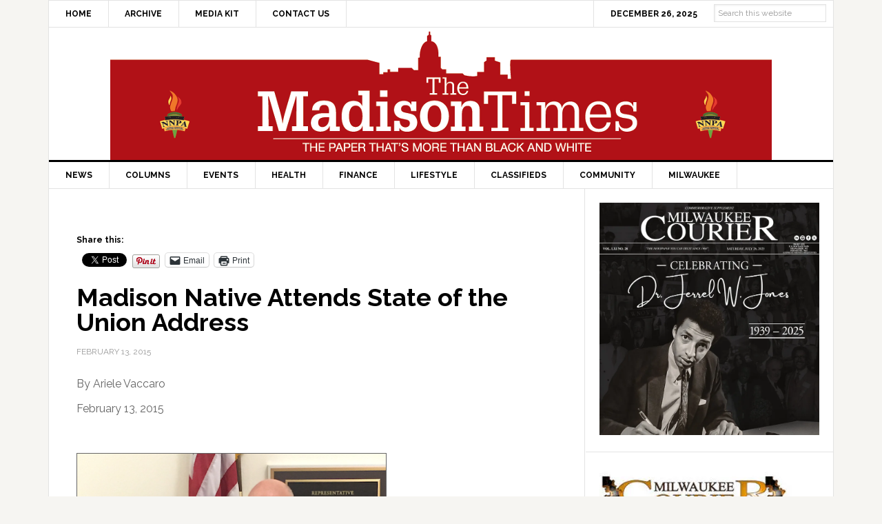

--- FILE ---
content_type: text/html; charset=UTF-8
request_url: https://themadisontimes.themadent.com/article/madison-native-attends-state-union-address/
body_size: 75604
content:
<!DOCTYPE html>
<html lang="en-US">
<head >
<meta charset="UTF-8" />
<meta name="viewport" content="width=device-width, initial-scale=1" />
<style id="jetpack-boost-critical-css">@media all{article,aside,header,main,nav,section{display:block}html{font-family:sans-serif;-ms-text-size-adjust:100%;-webkit-text-size-adjust:100%}body{margin:0}h1{font-size:2em;margin:.67em 0}strong{font-weight:700}img{border:0}input{font-family:inherit;font-size:100%;margin:0}input{line-height:normal}input[type=submit]{-webkit-appearance:button}input[type=search]{-webkit-appearance:textfield;-moz-box-sizing:content-box;-webkit-box-sizing:content-box;box-sizing:content-box}input[type=search]::-webkit-search-cancel-button{-webkit-appearance:none}*,input[type=search]{-webkit-box-sizing:border-box;-moz-box-sizing:border-box;box-sizing:border-box}.entry-content:before,.entry:before,.nav-primary:before,.nav-secondary:before,.site-container:before,.site-header:before,.site-inner:before,.widget:before,.wrap:before{content:" ";display:table}.entry-content:after,.entry:after,.nav-primary:after,.nav-secondary:after,.site-container:after,.site-header:after,.site-inner:after,.widget:after,.wrap:after{clear:both;content:" ";display:table}body{background-color:#f6f5f2;color:#666;font-family:Raleway,sans-serif;font-size:16px;font-weight:400;line-height:1.625}a{color:red;text-decoration:none}a img{margin-bottom:-4px}p{margin:0 0 24px;padding:0}strong{font-weight:700}ul{margin:0;padding:0}h1,h2,h3{color:#000;font-weight:700;line-height:1.2;margin:0 0 16px}h1{font-size:36px}h2{font-size:30px}h3{font-size:24px}.wp-caption,img{max-width:100%}img{height:auto}input{background-color:#fff;border:1px solid #e3e3e3;box-shadow:1px 1px 3px #eee inset;color:#999;font-size:14px;padding:16px;width:100%}input[type=submit]{background-color:#000;border:none;border-radius:3px;box-shadow:none;color:#fff;font-size:14px;line-height:1;padding:16px;text-transform:uppercase;width:auto}input[type=search]::-webkit-search-cancel-button,input[type=search]::-webkit-search-results-button{display:none}.site-container{background-color:#fff;border:1px solid #e3e3e3;margin:60px auto;max-width:1140px}.site-inner{clear:both}.content{float:right;width:778px}.content-sidebar .content{border-right:1px solid #e3e3e3;float:left}.sidebar-primary{float:right;width:359px}.search-form{overflow:hidden}.search-form input[type=submit]{border:0;clip:rect(0,0,0,0);height:1px;margin:-1px;padding:0;position:absolute;width:1px}.aligncenter{display:block;margin:0 auto 20px}.alignleft{float:left;text-align:left}.wp-caption.alignleft,img.alignleft{margin:0 24px 16px 0}.entry-content .wp-caption-text{font-size:14px;font-weight:700;margin-bottom:0;text-align:center}.entry-title{font-size:36px;line-height:1}.widget{word-wrap:break-word}.site-header{background-color:#fff;border-bottom:3px solid #000}.site-header .wrap{padding:40px 0}.title-area{float:left;padding-left:40px;width:300px}.site-title{font-weight:700;font-size:48px;font-weight:700;line-height:1;margin:0;text-transform:uppercase}.site-title a{color:#000}.site-description{color:#999;font-size:16px;font-weight:400;letter-spacing:2px;line-height:1;margin:10px 0 0;text-transform:uppercase}.header-full-width .title-area{padding:0 40px;text-align:center}.header-full-width .site-title,.header-full-width .title-area{width:100%}.header-image .site-description,.header-image .site-title a{display:block;text-indent:-9999px}.header-image .site-title a{background-position:top!important;float:left;min-height:90px;width:100%}.widget-area{word-wrap:break-word}.genesis-nav-menu{clear:both;color:#000;font-size:12px;font-weight:700;line-height:1.5;width:100%}.genesis-nav-menu .menu-item{display:inline-block;text-align:left;margin-right:-4px}.genesis-nav-menu a{border-right:1px solid #e3e3e3;color:#000;display:block;padding:20px 24px;position:relative}.genesis-nav-menu>.menu-item>a{text-transform:uppercase}.genesis-nav-menu .sub-menu{border-top:1px solid #e3e3e3;left:-9999px;opacity:0;position:absolute;width:200px;z-index:99}.genesis-nav-menu .sub-menu a{background-color:#fff;border:1px solid #e3e3e3;border-top:none;padding:12px 24px;position:relative;width:200px}.genesis-nav-menu>.right{display:inline-block;float:right;list-style-type:none;padding:0;text-transform:uppercase}.genesis-nav-menu>.date{border:none;border-left:1px solid #e3e3e3;display:inline-block;padding:20px 24px}.genesis-nav-menu>.search{padding:10px}.genesis-nav-menu .search input[type=search]{font-size:13px;padding:10px 16px}.nav-primary{border-bottom:1px solid #e3e3e3}.nav-secondary{border-bottom:1px solid #e3e3e3}.entry{border-bottom:1px solid #e3e3e3;padding:40px}.entry-content p{margin-bottom:26px}.entry-meta{color:#999;font-size:12px;text-transform:uppercase}.entry-header .entry-meta{margin-bottom:24px}.sidebar .widget{background-color:#fff;border-bottom:1px solid #e3e3e3;padding:20px}@media only screen and (max-width:1188px){.site-container{max-width:960px}.content{width:658px}.sidebar-primary{width:300px}.site-title{margin-top:0}}@media only screen and (max-width:1023px){.site-container{max-width:780px;width:96%}.content,.sidebar-primary,.site-inner,.title-area,.wrap{width:100%}.site-header .title-area{padding:0}.site-header .title-area{padding-bottom:16px}.site-header .wrap{padding:20px 0}.genesis-nav-menu li{float:none}.genesis-nav-menu,.site-description,.site-header .title-area,.site-title{text-align:center}.genesis-nav-menu a{border:none;padding:12px}.site-container{margin:16px auto}.genesis-nav-menu li.right{display:none}.content{border:none}.content-sidebar .content{border:none}}@media only screen and (max-width:600px){.header-image .site-header .site-title a{background-size:contain!important}.entry-title{font-size:26px}}}@media all{ul{box-sizing:border-box}.entry-content{counter-reset:footnotes}.aligncenter{clear:both}html :where(img[class*=wp-image-]){height:auto;max-width:100%}}@media all{div.sharedaddy{clear:both}div.sharedaddy h3.sd-title{margin:0 0 1em 0;display:inline-block;line-height:1.2;font-size:9pt;font-weight:700}.sd-sharing{margin-bottom:1em}.sd-content ul{padding:0!important;margin:0!important;list-style:none!important}.sd-content ul li{display:inline-block}.sd-content ul li a.sd-button,.sd-social-official .sd-content>ul>li>a.sd-button{text-decoration:none!important;display:inline-block;font-size:13px;font-family:"Open Sans",sans-serif;font-weight:500;border-radius:4px;color:#2c3338!important;background:#fff;box-shadow:0 1px 2px rgba(0,0,0,.12),0 0 0 1px rgba(0,0,0,.12);text-shadow:none;line-height:23px;padding:4px 11px 3px 9px}.sd-social-official .sd-content ul li a.sd-button{align-items:center;display:flex;font-size:12px;line-height:12px;padding:1px 6px 0 5px;min-height:20px}.sd-content ul li a.sd-button>span,.sd-social-official .sd-content>ul>li>a.sd-button span{line-height:23px;margin-left:6px}.sd-social-official .sd-content ul li a.sd-button>span{line-height:12px;margin-left:3px}.sd-social-official .sd-content>ul>li>a.sd-button:before{margin-bottom:-1px}.sd-content ul li a.sd-button:before{display:inline-block;-webkit-font-smoothing:antialiased;-moz-osx-font-smoothing:grayscale;font:normal 18px/1"social-logos";vertical-align:top;text-align:center}@media screen and (-webkit-min-device-pixel-ratio:0){.sd-content ul li a.sd-button:before{position:relative;top:2px}}.sd-social-official ul li a.sd-button:before{position:relative;top:-2px}@media screen and (-webkit-min-device-pixel-ratio:0){.sd-social-official ul li a.sd-button:before{top:0}}.sd-content ul li{margin:0 8px 12px 0;padding:0}.sd-social-official .sd-content li.share-print a:before{content:""}.sd-social-official .sd-content li.share-email a:before{content:""}.sd-social-official .sd-content>ul>li>a.sd-button span{line-height:1}.sd-social-official .sd-content ul{display:flex;flex-wrap:wrap}.sd-social-official .sd-content ul:after{content:".";display:block;height:0;clear:both;visibility:hidden}.sd-social-official .sd-content ul>li{display:flex;max-height:18px}.pinterest_button{margin:0!important}.pinterest_button a{display:block!important}body .sd-social-official li.share-email a,body .sd-social-official li.share-print{position:relative;top:0}}</style><meta name='robots' content='index, follow, max-image-preview:large, max-snippet:-1, max-video-preview:-1' />
	<style>img:is([sizes="auto" i], [sizes^="auto," i]) { contain-intrinsic-size: 3000px 1500px }</style>
	
	<!-- This site is optimized with the Yoast SEO plugin v26.6 - https://yoast.com/wordpress/plugins/seo/ -->
	<title>Madison Native Attends State of the Union Address - The Madison Times</title>
	<link rel="canonical" href="https://themadisontimes.themadent.com/article/madison-native-attends-state-union-address/" />
	<meta property="og:locale" content="en_US" />
	<meta property="og:type" content="article" />
	<meta property="og:title" content="Madison Native Attends State of the Union Address - The Madison Times" />
	<meta property="og:description" content="By Ariele Vaccaro February 13, 2015 &nbsp; &nbsp; Above:&nbsp;Arianna&nbsp;Goodwin and Mark Pocan &nbsp; &nbsp; Pocan Statement on President Obama&rsquo;s State of the Union Address &nbsp; WASHINGTON, D.C. &mdash; U.S. Rep. Mark Pocan&rsquo;s (WI-02) released the following statement on President Obama&rsquo;s State of the Union Address. Pocan&rsquo;s guest for the speech was Arianna Goodwin, a constituent [&hellip;]" />
	<meta property="og:url" content="https://themadisontimes.themadent.com/article/madison-native-attends-state-union-address/" />
	<meta property="og:site_name" content="The Madison Times" />
	<meta property="article:publisher" content="http://www.facebook.com/pages/The-Madison-Times/159742987454071" />
	<meta property="article:published_time" content="2015-02-13T02:24:00+00:00" />
	<meta property="article:modified_time" content="2015-03-03T14:32:30+00:00" />
	<meta name="author" content="admin" />
	<meta name="twitter:card" content="summary_large_image" />
	<meta name="twitter:creator" content="@themadisontimes" />
	<meta name="twitter:site" content="@themadisontimes" />
	<meta name="twitter:label1" content="Written by" />
	<meta name="twitter:data1" content="admin" />
	<meta name="twitter:label2" content="Est. reading time" />
	<meta name="twitter:data2" content="3 minutes" />
	<script data-jetpack-boost="ignore" type="application/ld+json" class="yoast-schema-graph">{"@context":"https://schema.org","@graph":[{"@type":"Article","@id":"https://themadisontimes.themadent.com/article/madison-native-attends-state-union-address/#article","isPartOf":{"@id":"https://themadisontimes.themadent.com/article/madison-native-attends-state-union-address/"},"author":{"name":"admin","@id":"https://themadisontimes.themadent.com/#/schema/person/d941a1f344764ebef42da9e98b93a688"},"headline":"Madison Native Attends State of the Union Address","datePublished":"2015-02-13T02:24:00+00:00","dateModified":"2015-03-03T14:32:30+00:00","mainEntityOfPage":{"@id":"https://themadisontimes.themadent.com/article/madison-native-attends-state-union-address/"},"wordCount":551,"publisher":{"@id":"https://themadisontimes.themadent.com/#organization"},"keywords":["Arianna Goodwin","Education Tax Credit","FEBRUARY 13 2015","Income Inequality","Mark Pocan","Operation Fresh Start","State of the Union Address","VOL. 25 NO. 5"],"articleSection":["NATIONAL NEWS"],"inLanguage":"en-US"},{"@type":"WebPage","@id":"https://themadisontimes.themadent.com/article/madison-native-attends-state-union-address/","url":"https://themadisontimes.themadent.com/article/madison-native-attends-state-union-address/","name":"Madison Native Attends State of the Union Address - The Madison Times","isPartOf":{"@id":"https://themadisontimes.themadent.com/#website"},"datePublished":"2015-02-13T02:24:00+00:00","dateModified":"2015-03-03T14:32:30+00:00","breadcrumb":{"@id":"https://themadisontimes.themadent.com/article/madison-native-attends-state-union-address/#breadcrumb"},"inLanguage":"en-US","potentialAction":[{"@type":"ReadAction","target":["https://themadisontimes.themadent.com/article/madison-native-attends-state-union-address/"]}]},{"@type":"BreadcrumbList","@id":"https://themadisontimes.themadent.com/article/madison-native-attends-state-union-address/#breadcrumb","itemListElement":[{"@type":"ListItem","position":1,"name":"Home","item":"https://themadisontimes.themadent.com/"},{"@type":"ListItem","position":2,"name":"Madison Native Attends State of the Union Address"}]},{"@type":"WebSite","@id":"https://themadisontimes.themadent.com/#website","url":"https://themadisontimes.themadent.com/","name":"The Madison Times","description":"The Paper That&#039;s More Than Black and White","publisher":{"@id":"https://themadisontimes.themadent.com/#organization"},"potentialAction":[{"@type":"SearchAction","target":{"@type":"EntryPoint","urlTemplate":"https://themadisontimes.themadent.com/?s={search_term_string}"},"query-input":{"@type":"PropertyValueSpecification","valueRequired":true,"valueName":"search_term_string"}}],"inLanguage":"en-US"},{"@type":"Organization","@id":"https://themadisontimes.themadent.com/#organization","name":"The Madison Times","url":"https://themadisontimes.themadent.com/","logo":{"@type":"ImageObject","inLanguage":"en-US","@id":"https://themadisontimes.themadent.com/#/schema/logo/image/","url":"https://i0.wp.com/themadisontimes.themadent.com/wp-content/uploads/2015/08/header-logo-the-madison-times-paper-thats-more-than-black-and-white-nnpa-torches.png?fit=960%2C192&ssl=1","contentUrl":"https://i0.wp.com/themadisontimes.themadent.com/wp-content/uploads/2015/08/header-logo-the-madison-times-paper-thats-more-than-black-and-white-nnpa-torches.png?fit=960%2C192&ssl=1","width":960,"height":192,"caption":"The Madison Times"},"image":{"@id":"https://themadisontimes.themadent.com/#/schema/logo/image/"},"sameAs":["http://www.facebook.com/pages/The-Madison-Times/159742987454071","https://x.com/themadisontimes"]},{"@type":"Person","@id":"https://themadisontimes.themadent.com/#/schema/person/d941a1f344764ebef42da9e98b93a688","name":"admin","image":{"@type":"ImageObject","inLanguage":"en-US","@id":"https://themadisontimes.themadent.com/#/schema/person/image/","url":"https://secure.gravatar.com/avatar/59c571c654ca1fcbe86bb0602c418f744ff8e1eea7b558feb40bb5905f5b4a59?s=96&d=mm&r=g","contentUrl":"https://secure.gravatar.com/avatar/59c571c654ca1fcbe86bb0602c418f744ff8e1eea7b558feb40bb5905f5b4a59?s=96&d=mm&r=g","caption":"admin"}}]}</script>
	<!-- / Yoast SEO plugin. -->


<link rel='dns-prefetch' href='//www.googletagmanager.com' />
<link rel='dns-prefetch' href='//stats.wp.com' />
<link rel='dns-prefetch' href='//fonts.googleapis.com' />
<link rel='preconnect' href='//i0.wp.com' />
<link rel='preconnect' href='//c0.wp.com' />
<link rel="alternate" type="application/rss+xml" title="The Madison Times &raquo; Feed" href="https://themadisontimes.themadent.com/feed/" />
<link rel="alternate" type="application/rss+xml" title="The Madison Times &raquo; Comments Feed" href="https://themadisontimes.themadent.com/comments/feed/" />
<link rel="alternate" type="application/rss+xml" title="The Madison Times &raquo; Madison Native Attends State of the Union Address Comments Feed" href="https://themadisontimes.themadent.com/article/madison-native-attends-state-union-address/feed/" />

<noscript><link rel='stylesheet' id='all-css-fbf9ac6cf200ccbb5a21911acb957ef2' href='https://themadisontimes.themadent.com/wp-content/boost-cache/static/fe67d2d15d.min.css' type='text/css' media='all' /></noscript><link rel='stylesheet' id='all-css-fbf9ac6cf200ccbb5a21911acb957ef2' href='https://themadisontimes.themadent.com/wp-content/boost-cache/static/fe67d2d15d.min.css' type='text/css' media="not all" data-media="all" onload="this.media=this.dataset.media; delete this.dataset.media; this.removeAttribute( 'onload' );" />
<style id='wp-emoji-styles-inline-css'>

	img.wp-smiley, img.emoji {
		display: inline !important;
		border: none !important;
		box-shadow: none !important;
		height: 1em !important;
		width: 1em !important;
		margin: 0 0.07em !important;
		vertical-align: -0.1em !important;
		background: none !important;
		padding: 0 !important;
	}
</style>
<style id='classic-theme-styles-inline-css'>
/*! This file is auto-generated */
.wp-block-button__link{color:#fff;background-color:#32373c;border-radius:9999px;box-shadow:none;text-decoration:none;padding:calc(.667em + 2px) calc(1.333em + 2px);font-size:1.125em}.wp-block-file__button{background:#32373c;color:#fff;text-decoration:none}
</style>
<style id='jetpack-sharing-buttons-style-inline-css'>
.jetpack-sharing-buttons__services-list{display:flex;flex-direction:row;flex-wrap:wrap;gap:0;list-style-type:none;margin:5px;padding:0}.jetpack-sharing-buttons__services-list.has-small-icon-size{font-size:12px}.jetpack-sharing-buttons__services-list.has-normal-icon-size{font-size:16px}.jetpack-sharing-buttons__services-list.has-large-icon-size{font-size:24px}.jetpack-sharing-buttons__services-list.has-huge-icon-size{font-size:36px}@media print{.jetpack-sharing-buttons__services-list{display:none!important}}.editor-styles-wrapper .wp-block-jetpack-sharing-buttons{gap:0;padding-inline-start:0}ul.jetpack-sharing-buttons__services-list.has-background{padding:1.25em 2.375em}
</style>
<style id='global-styles-inline-css'>
:root{--wp--preset--aspect-ratio--square: 1;--wp--preset--aspect-ratio--4-3: 4/3;--wp--preset--aspect-ratio--3-4: 3/4;--wp--preset--aspect-ratio--3-2: 3/2;--wp--preset--aspect-ratio--2-3: 2/3;--wp--preset--aspect-ratio--16-9: 16/9;--wp--preset--aspect-ratio--9-16: 9/16;--wp--preset--color--black: #000000;--wp--preset--color--cyan-bluish-gray: #abb8c3;--wp--preset--color--white: #ffffff;--wp--preset--color--pale-pink: #f78da7;--wp--preset--color--vivid-red: #cf2e2e;--wp--preset--color--luminous-vivid-orange: #ff6900;--wp--preset--color--luminous-vivid-amber: #fcb900;--wp--preset--color--light-green-cyan: #7bdcb5;--wp--preset--color--vivid-green-cyan: #00d084;--wp--preset--color--pale-cyan-blue: #8ed1fc;--wp--preset--color--vivid-cyan-blue: #0693e3;--wp--preset--color--vivid-purple: #9b51e0;--wp--preset--gradient--vivid-cyan-blue-to-vivid-purple: linear-gradient(135deg,rgba(6,147,227,1) 0%,rgb(155,81,224) 100%);--wp--preset--gradient--light-green-cyan-to-vivid-green-cyan: linear-gradient(135deg,rgb(122,220,180) 0%,rgb(0,208,130) 100%);--wp--preset--gradient--luminous-vivid-amber-to-luminous-vivid-orange: linear-gradient(135deg,rgba(252,185,0,1) 0%,rgba(255,105,0,1) 100%);--wp--preset--gradient--luminous-vivid-orange-to-vivid-red: linear-gradient(135deg,rgba(255,105,0,1) 0%,rgb(207,46,46) 100%);--wp--preset--gradient--very-light-gray-to-cyan-bluish-gray: linear-gradient(135deg,rgb(238,238,238) 0%,rgb(169,184,195) 100%);--wp--preset--gradient--cool-to-warm-spectrum: linear-gradient(135deg,rgb(74,234,220) 0%,rgb(151,120,209) 20%,rgb(207,42,186) 40%,rgb(238,44,130) 60%,rgb(251,105,98) 80%,rgb(254,248,76) 100%);--wp--preset--gradient--blush-light-purple: linear-gradient(135deg,rgb(255,206,236) 0%,rgb(152,150,240) 100%);--wp--preset--gradient--blush-bordeaux: linear-gradient(135deg,rgb(254,205,165) 0%,rgb(254,45,45) 50%,rgb(107,0,62) 100%);--wp--preset--gradient--luminous-dusk: linear-gradient(135deg,rgb(255,203,112) 0%,rgb(199,81,192) 50%,rgb(65,88,208) 100%);--wp--preset--gradient--pale-ocean: linear-gradient(135deg,rgb(255,245,203) 0%,rgb(182,227,212) 50%,rgb(51,167,181) 100%);--wp--preset--gradient--electric-grass: linear-gradient(135deg,rgb(202,248,128) 0%,rgb(113,206,126) 100%);--wp--preset--gradient--midnight: linear-gradient(135deg,rgb(2,3,129) 0%,rgb(40,116,252) 100%);--wp--preset--font-size--small: 13px;--wp--preset--font-size--medium: 20px;--wp--preset--font-size--large: 36px;--wp--preset--font-size--x-large: 42px;--wp--preset--spacing--20: 0.44rem;--wp--preset--spacing--30: 0.67rem;--wp--preset--spacing--40: 1rem;--wp--preset--spacing--50: 1.5rem;--wp--preset--spacing--60: 2.25rem;--wp--preset--spacing--70: 3.38rem;--wp--preset--spacing--80: 5.06rem;--wp--preset--shadow--natural: 6px 6px 9px rgba(0, 0, 0, 0.2);--wp--preset--shadow--deep: 12px 12px 50px rgba(0, 0, 0, 0.4);--wp--preset--shadow--sharp: 6px 6px 0px rgba(0, 0, 0, 0.2);--wp--preset--shadow--outlined: 6px 6px 0px -3px rgba(255, 255, 255, 1), 6px 6px rgba(0, 0, 0, 1);--wp--preset--shadow--crisp: 6px 6px 0px rgba(0, 0, 0, 1);}:where(.is-layout-flex){gap: 0.5em;}:where(.is-layout-grid){gap: 0.5em;}body .is-layout-flex{display: flex;}.is-layout-flex{flex-wrap: wrap;align-items: center;}.is-layout-flex > :is(*, div){margin: 0;}body .is-layout-grid{display: grid;}.is-layout-grid > :is(*, div){margin: 0;}:where(.wp-block-columns.is-layout-flex){gap: 2em;}:where(.wp-block-columns.is-layout-grid){gap: 2em;}:where(.wp-block-post-template.is-layout-flex){gap: 1.25em;}:where(.wp-block-post-template.is-layout-grid){gap: 1.25em;}.has-black-color{color: var(--wp--preset--color--black) !important;}.has-cyan-bluish-gray-color{color: var(--wp--preset--color--cyan-bluish-gray) !important;}.has-white-color{color: var(--wp--preset--color--white) !important;}.has-pale-pink-color{color: var(--wp--preset--color--pale-pink) !important;}.has-vivid-red-color{color: var(--wp--preset--color--vivid-red) !important;}.has-luminous-vivid-orange-color{color: var(--wp--preset--color--luminous-vivid-orange) !important;}.has-luminous-vivid-amber-color{color: var(--wp--preset--color--luminous-vivid-amber) !important;}.has-light-green-cyan-color{color: var(--wp--preset--color--light-green-cyan) !important;}.has-vivid-green-cyan-color{color: var(--wp--preset--color--vivid-green-cyan) !important;}.has-pale-cyan-blue-color{color: var(--wp--preset--color--pale-cyan-blue) !important;}.has-vivid-cyan-blue-color{color: var(--wp--preset--color--vivid-cyan-blue) !important;}.has-vivid-purple-color{color: var(--wp--preset--color--vivid-purple) !important;}.has-black-background-color{background-color: var(--wp--preset--color--black) !important;}.has-cyan-bluish-gray-background-color{background-color: var(--wp--preset--color--cyan-bluish-gray) !important;}.has-white-background-color{background-color: var(--wp--preset--color--white) !important;}.has-pale-pink-background-color{background-color: var(--wp--preset--color--pale-pink) !important;}.has-vivid-red-background-color{background-color: var(--wp--preset--color--vivid-red) !important;}.has-luminous-vivid-orange-background-color{background-color: var(--wp--preset--color--luminous-vivid-orange) !important;}.has-luminous-vivid-amber-background-color{background-color: var(--wp--preset--color--luminous-vivid-amber) !important;}.has-light-green-cyan-background-color{background-color: var(--wp--preset--color--light-green-cyan) !important;}.has-vivid-green-cyan-background-color{background-color: var(--wp--preset--color--vivid-green-cyan) !important;}.has-pale-cyan-blue-background-color{background-color: var(--wp--preset--color--pale-cyan-blue) !important;}.has-vivid-cyan-blue-background-color{background-color: var(--wp--preset--color--vivid-cyan-blue) !important;}.has-vivid-purple-background-color{background-color: var(--wp--preset--color--vivid-purple) !important;}.has-black-border-color{border-color: var(--wp--preset--color--black) !important;}.has-cyan-bluish-gray-border-color{border-color: var(--wp--preset--color--cyan-bluish-gray) !important;}.has-white-border-color{border-color: var(--wp--preset--color--white) !important;}.has-pale-pink-border-color{border-color: var(--wp--preset--color--pale-pink) !important;}.has-vivid-red-border-color{border-color: var(--wp--preset--color--vivid-red) !important;}.has-luminous-vivid-orange-border-color{border-color: var(--wp--preset--color--luminous-vivid-orange) !important;}.has-luminous-vivid-amber-border-color{border-color: var(--wp--preset--color--luminous-vivid-amber) !important;}.has-light-green-cyan-border-color{border-color: var(--wp--preset--color--light-green-cyan) !important;}.has-vivid-green-cyan-border-color{border-color: var(--wp--preset--color--vivid-green-cyan) !important;}.has-pale-cyan-blue-border-color{border-color: var(--wp--preset--color--pale-cyan-blue) !important;}.has-vivid-cyan-blue-border-color{border-color: var(--wp--preset--color--vivid-cyan-blue) !important;}.has-vivid-purple-border-color{border-color: var(--wp--preset--color--vivid-purple) !important;}.has-vivid-cyan-blue-to-vivid-purple-gradient-background{background: var(--wp--preset--gradient--vivid-cyan-blue-to-vivid-purple) !important;}.has-light-green-cyan-to-vivid-green-cyan-gradient-background{background: var(--wp--preset--gradient--light-green-cyan-to-vivid-green-cyan) !important;}.has-luminous-vivid-amber-to-luminous-vivid-orange-gradient-background{background: var(--wp--preset--gradient--luminous-vivid-amber-to-luminous-vivid-orange) !important;}.has-luminous-vivid-orange-to-vivid-red-gradient-background{background: var(--wp--preset--gradient--luminous-vivid-orange-to-vivid-red) !important;}.has-very-light-gray-to-cyan-bluish-gray-gradient-background{background: var(--wp--preset--gradient--very-light-gray-to-cyan-bluish-gray) !important;}.has-cool-to-warm-spectrum-gradient-background{background: var(--wp--preset--gradient--cool-to-warm-spectrum) !important;}.has-blush-light-purple-gradient-background{background: var(--wp--preset--gradient--blush-light-purple) !important;}.has-blush-bordeaux-gradient-background{background: var(--wp--preset--gradient--blush-bordeaux) !important;}.has-luminous-dusk-gradient-background{background: var(--wp--preset--gradient--luminous-dusk) !important;}.has-pale-ocean-gradient-background{background: var(--wp--preset--gradient--pale-ocean) !important;}.has-electric-grass-gradient-background{background: var(--wp--preset--gradient--electric-grass) !important;}.has-midnight-gradient-background{background: var(--wp--preset--gradient--midnight) !important;}.has-small-font-size{font-size: var(--wp--preset--font-size--small) !important;}.has-medium-font-size{font-size: var(--wp--preset--font-size--medium) !important;}.has-large-font-size{font-size: var(--wp--preset--font-size--large) !important;}.has-x-large-font-size{font-size: var(--wp--preset--font-size--x-large) !important;}
:where(.wp-block-post-template.is-layout-flex){gap: 1.25em;}:where(.wp-block-post-template.is-layout-grid){gap: 1.25em;}
:where(.wp-block-columns.is-layout-flex){gap: 2em;}:where(.wp-block-columns.is-layout-grid){gap: 2em;}
:root :where(.wp-block-pullquote){font-size: 1.5em;line-height: 1.6;}
</style>
<noscript><link rel='stylesheet' id='dashicons-css' href='https://themadisontimes.themadent.com/wp-includes/css/dashicons.min.css?ver=6.8.3' media='all' />
</noscript><link rel='stylesheet' id='dashicons-css' href='https://themadisontimes.themadent.com/wp-includes/css/dashicons.min.css?ver=6.8.3' media="not all" data-media="all" onload="this.media=this.dataset.media; delete this.dataset.media; this.removeAttribute( 'onload' );" />
<noscript><link rel='stylesheet' id='google-fonts-css' href='//fonts.googleapis.com/css?family=Raleway%3A400%2C700%7CPathway+Gothic+One&#038;ver=3.0.2' media='all' />
</noscript><link rel='stylesheet' id='google-fonts-css' href='//fonts.googleapis.com/css?family=Raleway%3A400%2C700%7CPathway+Gothic+One&#038;ver=3.0.2' media="not all" data-media="all" onload="this.media=this.dataset.media; delete this.dataset.media; this.removeAttribute( 'onload' );" />



<!-- Google tag (gtag.js) snippet added by Site Kit -->
<!-- Google Analytics snippet added by Site Kit -->


<link rel="https://api.w.org/" href="https://themadisontimes.themadent.com/wp-json/" /><link rel="alternate" title="JSON" type="application/json" href="https://themadisontimes.themadent.com/wp-json/wp/v2/posts/1063" /><link rel="EditURI" type="application/rsd+xml" title="RSD" href="https://themadisontimes.themadent.com/xmlrpc.php?rsd" />
<meta name="generator" content="WordPress 6.8.3" />
<link rel='shortlink' href='https://themadisontimes.themadent.com/?p=1063' />
<link rel="alternate" title="oEmbed (JSON)" type="application/json+oembed" href="https://themadisontimes.themadent.com/wp-json/oembed/1.0/embed?url=https%3A%2F%2Fthemadisontimes.themadent.com%2Farticle%2Fmadison-native-attends-state-union-address%2F" />
<link rel="alternate" title="oEmbed (XML)" type="text/xml+oembed" href="https://themadisontimes.themadent.com/wp-json/oembed/1.0/embed?url=https%3A%2F%2Fthemadisontimes.themadent.com%2Farticle%2Fmadison-native-attends-state-union-address%2F&#038;format=xml" />

<!-- This site is using AdRotate v5.17.1 to display their advertisements - https://ajdg.solutions/ -->
<!-- AdRotate CSS -->
<style type="text/css" media="screen">
	.g { margin:0px; padding:0px; overflow:hidden; line-height:1; zoom:1; }
	.g img { height:auto; }
	.g-col { position:relative; float:left; }
	.g-col:first-child { margin-left: 0; }
	.g-col:last-child { margin-right: 0; }
	@media only screen and (max-width: 480px) {
		.g-col, .g-dyn, .g-single { width:100%; margin-left:0; margin-right:0; }
	}
</style>
<!-- /AdRotate CSS -->


		<!-- GA Google Analytics @ https://m0n.co/ga -->
		

	<meta name="generator" content="Site Kit by Google 1.168.0" />	<style>img#wpstats{display:none}</style>
		<link rel="icon" href="https://themadisontimes.themadent.com/wp-content/themes/news-pro/images/favicon.ico" />
<style type="text/css">.site-title a { background: url(https://themadisontimes.themadent.com/wp-content/uploads/2015/08/header-logo-the-madison-times-paper-thats-more-than-black-and-white-nnpa-torches.png) no-repeat !important; }</style>
<style id="sccss">/* Enter Your Custom CSS Here *//* Enter Your Custom CSS Here */
.top-ad-widget {
  margin: 0 auto;
	width: 728px;
	height: 90px;
}

.ui-tabs-nav {
  display: none;
}
.genesis-nav-menu > .date, .genesis-nav-menu > .right > a {
  padding: 10px 24px;
}
.search-form {
    overflow: visible;
}
.genesis-nav-menu > .search {
    padding: 0px;
    padding-top: 10px;
    padding-right: 10px;
}
.genesis-nav-menu .search input, .genesis-nav-menu .search input[type="search"] {
    font-size: 12px;
    padding: 5px;
    position: relative;
    top: -5px;
}
.genesis-nav-menu .search input[type="submit"] {
    display: none;
}
.genesis-nav-menu .searchsubmit {
    display: none;
}
.genesis-nav-menu .sub-menu a {
    text-transform: uppercase;
}
.sidebar-ads-top img, .sidebar-ads-bottom img {
   display: block;
   margin: 0 auto;
   margin-bottom: 20px;
}
.archive .entry-footer, .search-results .entry-footer {
  display: none;
}
.site-container {
  margin: 0px auto;
}
.site-header .wrap {
    padding: 0px;
}
.genesis-nav-menu a {
  padding: 10px 24px; 
}
.above-article {
  padding: 10px 40px; 
}
.archive .above-article, .search-results .above-article {
  display: none;
}
.entry-footer .entry-meta {
    border-top: none;
    padding: 12px 40px 8px;
}
.home .featuredpost article:last-child {
  margin-bottom: 0px;
  border-bottom: none;
}
.home #featured-post-3 h2 {
  width: 200px;
  float: right;
}
.home #featured-post-3 img {
  max-height: 65px;
  width: auto;
  float: left;
  margin-right: 20px;
  margin-bottom: 20px;
  max-width: 95px;
}
.home #featured-post-4 img {
  max-width: 150px;
  max-height: 150px;
}

.archive img.fallback-image, .home #featured-post-4 img.fallback-image, .search-results img.fallback-image {
  max-height: 150px;
  width: auto;
  float: left;
  margin-right: 20px;
  margin-bottom: 20px;
}  
.home-top .widget.ui-tabs .entry h2 {
    margin: 0px;
    padding: 24px 24px 8px;
    position: absolute;
    bottom: 20px;
}
.home-top .widget.ui-tabs .entry h2 a {
    background: none repeat scroll 0% 0% rgba(0, 0, 0, 0.6);
}
/************ Related Posts *************/
.related-posts {
    overflow: hidden;
    margin: 0 0 10px;
}
 
.related-list li {
  list-style-type: none;
  margin: 0 10px 0 0;
  /* text-align: center; */
  display: block;
  min-height: 70px;
  padding-bottom: 10px;
}
 
.related-list img {
  /* border: 1px solid #000; */
  margin: 0 auto;
  display: block;
}
.related-image-thumb {
  width: 102px;
  float: left;
  display: block;
  margin-right: 10px;
}
.site-footer p {
  font-size: 10px;
  padding: 10px;
}
.site-footer {
  padding: 10px 0px;
}
.footer-widgets .textwidget {
  font-size: 13px;
}
.entry-content div {
  margin-bottom: 10px;
}
.title-area {
  width: 960px;
  height: 192px;
  margin: 0px auto;
  float: none;
}
.header-image .site-title a {
    background-position: 0% 0%;
    float: none;
    height: 192px;
    width: 100%;
}
.header-full-width .title-area {
    padding: 0px;
}
/* END GLOBAL STUFF */

@media only screen and (max-width: 1188px) {

  .site-header .widget-area {
    float: none;
    padding-right: 0px;
    text-align: none;
    width: 728px;
    margin: 0px auto;
}  
} /* END WIDTH 1188px */


@media only screen and (max-width: 1023px) {
  .genesis-nav-menu a, .genesis-nav-menu > .first > a, .genesis-nav-menu > .last > a {
    border: medium none;
    padding: 10px 12px;
  }  
.home-top .widget.ui-tabs .entry h2 {
    padding: 0px;
    position: static;
}  
} /* END WIDTH 1023px */


@media only screen and (max-width: 800px) {
   .site-header .widget-area {
     display: none;
    }
	  .top-ad-widget {
    margin: 0 auto;
    width: auto;
    height: auto;
	}
} /* END WIDTH 800px */


@media only screen and (max-width: 600px) {
  .footer-widgets, .footer-widgets .widget-title {
    text-align: center;
  }
  .site-container {
    width: 100%;
  }
  .title-area {
    height: auto;
  }
  .header-image .site-title a {
    height: auto;
    margin-bottom: -28px;
  }
} /* END WIDTH 600px */


@media only screen and (max-width: 360px) {
.entry {
    padding: 2px;
  }
 .header-image .site-title a {
    min-height: 40px;
  }
} /* END WIDTH 360px */</style></head>
<body class="wp-singular post-template-default single single-post postid-1063 single-format-standard wp-theme-genesis wp-child-theme-news-pro custom-header header-image header-full-width content-sidebar genesis-breadcrumbs-hidden genesis-footer-widgets-visible"><div class="site-container"><nav class="nav-secondary" aria-label="Secondary"><div class="wrap"><ul id="menu-main-top" class="menu genesis-nav-menu menu-secondary"><li id="menu-item-3564" class="menu-item menu-item-type-custom menu-item-object-custom menu-item-home menu-item-3564"><a href="https://themadisontimes.themadent.com"><span >Home</span></a></li>
<li id="menu-item-3561" class="menu-item menu-item-type-post_type menu-item-object-page menu-item-3561"><a href="https://themadisontimes.themadent.com/archive/"><span >Archive</span></a></li>
<li id="menu-item-3562" class="menu-item menu-item-type-post_type menu-item-object-page menu-item-3562"><a href="https://themadisontimes.themadent.com/media-kit/"><span >Media Kit</span></a></li>
<li id="menu-item-3563" class="menu-item menu-item-type-post_type menu-item-object-page menu-item-3563"><a href="https://themadisontimes.themadent.com/contact-us/"><span >Contact Us</span></a></li>
<li class="right search"><form class="search-form" method="get" action="https://themadisontimes.themadent.com/" role="search"><input class="search-form-input" type="search" name="s" id="searchform-1" placeholder="Search this website"><input class="search-form-submit" type="submit" value="Search"><meta content="https://themadisontimes.themadent.com/?s={s}"></form></li><li class="right date">December 26, 2025</li></ul></div></nav><header class="site-header"><div class="wrap"><div class="title-area"><p class="site-title"><a href="https://themadisontimes.themadent.com/">The Madison Times</a></p><p class="site-description">The Paper That&#039;s More Than Black and White</p></div></div></header><nav class="nav-primary" aria-label="Main"><div class="wrap"><ul id="menu-main-categories" class="menu genesis-nav-menu menu-primary"><li id="menu-item-3590" class="menu-item menu-item-type-taxonomy menu-item-object-category current-post-ancestor menu-item-has-children menu-item-3590"><a href="https://themadisontimes.themadent.com/sections/news/"><span >News</span></a>
<ul class="sub-menu">
	<li id="menu-item-3588" class="menu-item menu-item-type-taxonomy menu-item-object-category menu-item-3588"><a href="https://themadisontimes.themadent.com/sections/news/local-news/"><span >Local News</span></a></li>
	<li id="menu-item-3591" class="menu-item menu-item-type-taxonomy menu-item-object-category current-post-ancestor current-menu-parent current-post-parent menu-item-3591"><a href="https://themadisontimes.themadent.com/sections/news/national-news/"><span >National News</span></a></li>
	<li id="menu-item-3585" class="menu-item menu-item-type-taxonomy menu-item-object-category menu-item-3585"><a href="https://themadisontimes.themadent.com/sections/news/international-news/"><span >International News</span></a></li>
	<li id="menu-item-3592" class="menu-item menu-item-type-taxonomy menu-item-object-category menu-item-3592"><a href="https://themadisontimes.themadent.com/sections/news/sports-news/"><span >Sports News</span></a></li>
	<li id="menu-item-3581" class="menu-item menu-item-type-taxonomy menu-item-object-category menu-item-3581"><a href="https://themadisontimes.themadent.com/sections/education/"><span >Education News</span></a></li>
</ul>
</li>
<li id="menu-item-3577" class="menu-item menu-item-type-taxonomy menu-item-object-category menu-item-has-children menu-item-3577"><a href="https://themadisontimes.themadent.com/sections/columns/"><span >Columns</span></a>
<ul class="sub-menu">
	<li id="menu-item-3576" class="menu-item menu-item-type-taxonomy menu-item-object-category menu-item-3576"><a href="https://themadisontimes.themadent.com/sections/columns/columnists/"><span >Columnists</span></a></li>
	<li id="menu-item-3593" class="menu-item menu-item-type-taxonomy menu-item-object-category menu-item-3593"><a href="https://themadisontimes.themadent.com/sections/columns/opinion-editorial/"><span >Editorials</span></a></li>
	<li id="menu-item-3578" class="menu-item menu-item-type-taxonomy menu-item-object-category menu-item-3578"><a href="https://themadisontimes.themadent.com/sections/columns/letters-to-the-editor/"><span >Letters to the Editor</span></a></li>
	<li id="menu-item-3586" class="menu-item menu-item-type-taxonomy menu-item-object-category menu-item-3586"><a href="https://themadisontimes.themadent.com/sections/columns/life-lessons-with-alex-gee/"><span >Life Lessons with Alex Gee</span></a></li>
</ul>
</li>
<li id="menu-item-3582" class="menu-item menu-item-type-taxonomy menu-item-object-category menu-item-3582"><a href="https://themadisontimes.themadent.com/sections/events/"><span >Events</span></a></li>
<li id="menu-item-3584" class="menu-item menu-item-type-taxonomy menu-item-object-category menu-item-3584"><a href="https://themadisontimes.themadent.com/sections/health-matters/"><span >Health</span></a></li>
<li id="menu-item-3583" class="menu-item menu-item-type-taxonomy menu-item-object-category menu-item-3583"><a href="https://themadisontimes.themadent.com/sections/finance/"><span >Finance</span></a></li>
<li id="menu-item-3587" class="menu-item menu-item-type-taxonomy menu-item-object-category menu-item-3587"><a href="https://themadisontimes.themadent.com/sections/lifestyle/"><span >Lifestyle</span></a></li>
<li id="menu-item-3575" class="menu-item menu-item-type-taxonomy menu-item-object-category menu-item-3575"><a href="https://themadisontimes.themadent.com/sections/classifieds-employment/"><span >Classifieds</span></a></li>
<li id="menu-item-3579" class="menu-item menu-item-type-taxonomy menu-item-object-category menu-item-has-children menu-item-3579"><a href="https://themadisontimes.themadent.com/sections/community/"><span >Community</span></a>
<ul class="sub-menu">
	<li id="menu-item-3580" class="menu-item menu-item-type-taxonomy menu-item-object-category menu-item-3580"><a href="https://themadisontimes.themadent.com/sections/community/middle-spread/"><span >Middle Spread</span></a></li>
</ul>
</li>
<li id="menu-item-3589" class="menu-item menu-item-type-taxonomy menu-item-object-category menu-item-3589"><a href="https://themadisontimes.themadent.com/sections/milwaukee-page/"><span >Milwaukee</span></a></li>
</ul></div></nav><div class="site-inner"><div class="content-sidebar-wrap"><main class="content"><div class="above-article">
         </div> <article class="post-1063 post type-post status-publish format-standard category-national-news tag-arianna-goodwin tag-education-tax-credit tag-february-13-2015 tag-income-inequality tag-mark-pocan tag-operation-fresh-start tag-state-of-the-union-address tag-vol-25-no-5 entry" aria-label="Madison Native Attends State of the Union Address"><header class="entry-header"><div class="sharedaddy sd-sharing-enabled"><div class="robots-nocontent sd-block sd-social sd-social-official sd-sharing"><h3 class="sd-title">Share this:</h3><div class="sd-content"><ul><li class="share-facebook"><div class="fb-share-button" data-href="https://themadisontimes.themadent.com/article/madison-native-attends-state-union-address/" data-layout="button_count"></div></li><li class="share-twitter"><a href="https://twitter.com/share" class="twitter-share-button" data-url="https://themadisontimes.themadent.com/article/madison-native-attends-state-union-address/" data-text="Madison Native Attends State of the Union Address" data-via="TheMadisonTimes" >Tweet</a></li><li class="share-pinterest"><div class="pinterest_button"><a href="https://www.pinterest.com/pin/create/button/?url=https%3A%2F%2Fthemadisontimes.themadent.com%2Farticle%2Fmadison-native-attends-state-union-address%2F&#038;media=https%3A%2F%2Fsecure.gravatar.com%2Favatar%2F59c571c654ca1fcbe86bb0602c418f744ff8e1eea7b558feb40bb5905f5b4a59%3Fs%3D96%26d%3Dmm%26r%3Dg&#038;description=Madison%20Native%20Attends%20State%20of%20the%20Union%20Address" data-pin-do="buttonPin" data-pin-config="beside"><img src="//assets.pinterest.com/images/pidgets/pinit_fg_en_rect_gray_20.png" /></a></div></li><li class="share-email"><a rel="nofollow noopener noreferrer"
				data-shared="sharing-email-1063"
				class="share-email sd-button"
				href="mailto:?subject=%5BShared%20Post%5D%20Madison%20Native%20Attends%20State%20of%20the%20Union%20Address&#038;body=https%3A%2F%2Fthemadisontimes.themadent.com%2Farticle%2Fmadison-native-attends-state-union-address%2F&#038;share=email"
				target="_blank"
				aria-labelledby="sharing-email-1063"
				data-email-share-error-title="Do you have email set up?" data-email-share-error-text="If you&#039;re having problems sharing via email, you might not have email set up for your browser. You may need to create a new email yourself." data-email-share-nonce="ecbb823630" data-email-share-track-url="https://themadisontimes.themadent.com/article/madison-native-attends-state-union-address/?share=email">
				<span id="sharing-email-1063" hidden>Click to email a link to a friend (Opens in new window)</span>
				<span>Email</span>
			</a></li><li class="share-print"><a rel="nofollow noopener noreferrer"
				data-shared="sharing-print-1063"
				class="share-print sd-button"
				href="https://themadisontimes.themadent.com/article/madison-native-attends-state-union-address/#print?share=print"
				target="_blank"
				aria-labelledby="sharing-print-1063"
				>
				<span id="sharing-print-1063" hidden>Click to print (Opens in new window)</span>
				<span>Print</span>
			</a></li><li class="share-end"></li></ul></div></div></div><h1 class="entry-title">Madison Native Attends State of the Union Address</h1>
<p class="entry-meta"><time class="entry-time">February 13, 2015</time></p></header><div class="entry-content"><div class="byline-imported">By Ariele Vaccaro</div>
<div></div>
<div>February 13, 2015</div>
<div>&nbsp;</div>
<div><img decoding="async" alt="Arianna Goodwin and Mark Pocan" src="/sites/default/files/loc_2015-02-11_adrianna_goodwin_and_mark_pocan_med.png" style="width: 450px; height: 315px; border-width: 1px; border-style: solid; margin: 5px 0px;" /></div>
<div cotype="cs" id="SILOBFWOBJECTID" style="width: 0px; height: 0px; display: block;" type="cosymantecnisbfw">&nbsp;</div>
<div><em>Above:&nbsp;</em>Arianna<em>&nbsp;Goodwin and Mark Pocan</em></div>
<div>&nbsp;</div>
<div>&nbsp;</div>
<div><strong>Pocan Statement on President Obama&rsquo;s State of the Union Address</strong></div>
<div>&nbsp;</div>
<div>WASHINGTON, D.C. &mdash; U.S. Rep. Mark Pocan&rsquo;s (WI-02) released the following statement on President Obama&rsquo;s State of the Union Address. Pocan&rsquo;s guest for the speech was Arianna Goodwin, a constituent from Madison, WI, who has worked numerous minimum wage jobs to support her two young children and is a participant in the Operation Fresh Start program.</div>
<div>&nbsp;</div>
<div>&nbsp;</div>
<div style="text-align: center;"><strong>&ldquo;The American people cannot wait any longer for a gridlocked Congress to take action. It is time to move our country forward, but we can only make progress if we work together to increase opportunities for every single American.&rdquo;</strong></div>
<div>&nbsp;</div>
<div>&nbsp;</div>
<div>&ldquo;I applaud President Obama&rsquo;s bold agenda to address the growing problem of income inequality in America,&rdquo; said Rep. Mark Pocan. &ldquo;As our economy continues to improve and recover from the great recession, too many working Americans are still struggling just to make ends meet. The President&rsquo;s agenda will help raise wages and build an economy that works for every American, not just the wealthy and privileged few.</div>
<div>&nbsp;</div>
<div>Pocan wholeheartedly supports the president&rsquo;s efforts to make a college education an aspiration within every American&rsquo;s reach.</div>
<div>&nbsp;</div>
<div>&ldquo;The President laid out important initiatives to help hardworking Wisconsinites, like Arianna Goodwin, improve their lives through education tax credits and more affordable access to community colleges,&rdquo; Rep. Pocan continued.&nbsp;</div>
<div>&nbsp;</div>
<div>As sustainable, high-paying careers become less common, Pocan supports Obama&rsquo;s plan to create jobs by initiating the building of modern modes of transportation.</div>
<div>&nbsp;</div>
<div>&ldquo;I am especially pleased President Obama pushed for critical infrastructure investments. These investments will provide good jobs for hard-working Americans and ensure our country has a 21st century transportation system to compete in the global marketplace.</div>
<div>&nbsp;</div>
<div>Pocan also backs President Obama&rsquo;s plan to close the income inequality gap by raising fees on the largest financial institutions and restoring tax fairness by reinstating the Reagan era by increasing certain tax rates for the highly wealthy in order to help the middle class. In addition, he finds that putting efforts into improving education would help to raise the middle class as well.</div>
<div>&nbsp;</div>
<div>However, Pocan expressed disappointment with Obama&rsquo;s foreign trade policies.&nbsp;</div>
<div>&nbsp;</div>
<div>&ldquo;I support fair trade, but I cannot support more bad trade deals that will hurt our American jobs and American industries. &nbsp;I hope President Obama and U.S. Trade Representative Froman are open to the concerns my colleagues and I have expressed about the consequences of fast-track legislation and the Trans-Pacific Partnership trade negotiations.&rdquo;</div>
<div>&nbsp;</div>
<div>The representative put it on Congress to push Obama&rsquo;s plans forward &ndash; and quickly &ndash; during the president&rsquo;s final two years in Washington.</div>
<div>&nbsp;</div>
<div>&nbsp;&ldquo;The American people cannot wait any longer for a gridlocked Congress to take action. &nbsp;It is time to move our country forward, but we can only make progress if we work together to increase opportunities for every single American.&quot;</div>
<div>&nbsp;</div>
<div class="sharedaddy sd-sharing-enabled"><div class="robots-nocontent sd-block sd-social sd-social-official sd-sharing"><h3 class="sd-title">Share this:</h3><div class="sd-content"><ul><li class="share-facebook"><div class="fb-share-button" data-href="https://themadisontimes.themadent.com/article/madison-native-attends-state-union-address/" data-layout="button_count"></div></li><li class="share-twitter"><a href="https://twitter.com/share" class="twitter-share-button" data-url="https://themadisontimes.themadent.com/article/madison-native-attends-state-union-address/" data-text="Madison Native Attends State of the Union Address" data-via="TheMadisonTimes" >Tweet</a></li><li class="share-pinterest"><div class="pinterest_button"><a href="https://www.pinterest.com/pin/create/button/?url=https%3A%2F%2Fthemadisontimes.themadent.com%2Farticle%2Fmadison-native-attends-state-union-address%2F&#038;media=https%3A%2F%2Fsecure.gravatar.com%2Favatar%2F59c571c654ca1fcbe86bb0602c418f744ff8e1eea7b558feb40bb5905f5b4a59%3Fs%3D96%26d%3Dmm%26r%3Dg&#038;description=Madison%20Native%20Attends%20State%20of%20the%20Union%20Address" data-pin-do="buttonPin" data-pin-config="beside"><img data-recalc-dims="1" src="https://i0.wp.com/assets.pinterest.com/images/pidgets/pinit_fg_en_rect_gray_20.png" /></a></div></li><li class="share-email"><a rel="nofollow noopener noreferrer"
				data-shared="sharing-email-1063"
				class="share-email sd-button"
				href="mailto:?subject=%5BShared%20Post%5D%20Madison%20Native%20Attends%20State%20of%20the%20Union%20Address&#038;body=https%3A%2F%2Fthemadisontimes.themadent.com%2Farticle%2Fmadison-native-attends-state-union-address%2F&#038;share=email"
				target="_blank"
				aria-labelledby="sharing-email-1063"
				data-email-share-error-title="Do you have email set up?" data-email-share-error-text="If you&#039;re having problems sharing via email, you might not have email set up for your browser. You may need to create a new email yourself." data-email-share-nonce="ecbb823630" data-email-share-track-url="https://themadisontimes.themadent.com/article/madison-native-attends-state-union-address/?share=email">
				<span id="sharing-email-1063" hidden>Click to email a link to a friend (Opens in new window)</span>
				<span>Email</span>
			</a></li><li class="share-print"><a rel="nofollow noopener noreferrer"
				data-shared="sharing-print-1063"
				class="share-print sd-button"
				href="https://themadisontimes.themadent.com/article/madison-native-attends-state-union-address/#print?share=print"
				target="_blank"
				aria-labelledby="sharing-print-1063"
				>
				<span id="sharing-print-1063" hidden>Click to print (Opens in new window)</span>
				<span>Print</span>
			</a></li><li class="share-end"></li></ul></div></div></div></div><footer class="entry-footer"><p class="entry-meta"><span class="entry-tags">Popular Interests In This Article: <a href="https://themadisontimes.themadent.com/keywords/arianna-goodwin/" rel="tag">Arianna Goodwin</a>, <a href="https://themadisontimes.themadent.com/keywords/education-tax-credit/" rel="tag">Education Tax Credit</a>, <a href="https://themadisontimes.themadent.com/keywords/february-13-2015/" rel="tag">FEBRUARY 13 2015</a>, <a href="https://themadisontimes.themadent.com/keywords/income-inequality/" rel="tag">Income Inequality</a>, <a href="https://themadisontimes.themadent.com/keywords/mark-pocan/" rel="tag">Mark Pocan</a>, <a href="https://themadisontimes.themadent.com/keywords/operation-fresh-start/" rel="tag">Operation Fresh Start</a>, <a href="https://themadisontimes.themadent.com/keywords/state-of-the-union-address/" rel="tag">State of the Union Address</a>, <a href="https://themadisontimes.themadent.com/keywords/vol-25-no-5/" rel="tag">VOL. 25 NO. 5</a></span></p><div class="related-posts"><h3 class="related-title">Read More - Related Articles</h3><ul class="related-list"><li><a href="https://themadisontimes.themadent.com/article/rep-pocan-and-union-leaders-unite-to-preserve-wisconsins-jobs-and-growing-clean-energy-economy/" rel="bookmark" title="Rep. Pocan and Union Leaders Unite to Preserve Wisconsin’s Jobs and Growing Clean Energy Economy"><div class="related-image-thumb"><img width="100" height="65" src="https://i0.wp.com/themadisontimes.themadent.com/wp-content/uploads/2025/01/mark-pocan.jpg?resize=100%2C65&amp;ssl=1" class="attachment-related size-related" alt="" decoding="async" srcset="https://i0.wp.com/themadisontimes.themadent.com/wp-content/uploads/2025/01/mark-pocan.jpg?resize=100%2C65&amp;ssl=1 100w, https://i0.wp.com/themadisontimes.themadent.com/wp-content/uploads/2025/01/mark-pocan.jpg?zoom=2&amp;resize=100%2C65&amp;ssl=1 200w, https://i0.wp.com/themadisontimes.themadent.com/wp-content/uploads/2025/01/mark-pocan.jpg?zoom=3&amp;resize=100%2C65&amp;ssl=1 300w" sizes="(max-width: 100px) 100vw, 100px" /></div>Rep. Pocan and Union Leaders Unite to Preserve Wisconsin’s Jobs and Growing Clean Energy Economy</a></li><li><a href="https://themadisontimes.themadent.com/article/reinforcing-and-permanentizing-economic-inequality/" rel="bookmark" title="Reinforcing and Permanentizing Economic Inequality"><div class="related-image-thumb"><img width="100" height="65" src="https://i0.wp.com/themadisontimes.themadent.com/wp-content/uploads/2023/04/photo-collage-global-currency-bills-dollars.jpg?resize=100%2C65&amp;ssl=1" class="attachment-related size-related" alt="" decoding="async" loading="lazy" srcset="https://i0.wp.com/themadisontimes.themadent.com/wp-content/uploads/2023/04/photo-collage-global-currency-bills-dollars.jpg?resize=100%2C65&amp;ssl=1 100w, https://i0.wp.com/themadisontimes.themadent.com/wp-content/uploads/2023/04/photo-collage-global-currency-bills-dollars.jpg?zoom=2&amp;resize=100%2C65&amp;ssl=1 200w, https://i0.wp.com/themadisontimes.themadent.com/wp-content/uploads/2023/04/photo-collage-global-currency-bills-dollars.jpg?zoom=3&amp;resize=100%2C65&amp;ssl=1 300w" sizes="auto, (max-width: 100px) 100vw, 100px" /></div>Reinforcing and Permanentizing Economic Inequality</a></li><li><a href="https://themadisontimes.themadent.com/article/national-womens-law-centers-reports-on-working-moms-pay-gap/" rel="bookmark" title="National Women’s Law Centers Reports on Working Moms Pay Gap"><div class="related-image-thumb"><img width="100" height="65" src="https://i0.wp.com/themadisontimes.themadent.com/wp-content/uploads/2019/06/national-womens-law-center-logo-justice-for-her-justice-for-all.jpg?resize=100%2C65&amp;ssl=1" class="attachment-related size-related" alt="" decoding="async" loading="lazy" srcset="https://i0.wp.com/themadisontimes.themadent.com/wp-content/uploads/2019/06/national-womens-law-center-logo-justice-for-her-justice-for-all.jpg?resize=100%2C65&amp;ssl=1 100w, https://i0.wp.com/themadisontimes.themadent.com/wp-content/uploads/2019/06/national-womens-law-center-logo-justice-for-her-justice-for-all.jpg?zoom=2&amp;resize=100%2C65&amp;ssl=1 200w, https://i0.wp.com/themadisontimes.themadent.com/wp-content/uploads/2019/06/national-womens-law-center-logo-justice-for-her-justice-for-all.jpg?zoom=3&amp;resize=100%2C65&amp;ssl=1 300w" sizes="auto, (max-width: 100px) 100vw, 100px" /></div>National Women’s Law Centers Reports on Working Moms Pay Gap</a></li><li><a href="https://themadisontimes.themadent.com/article/income-inequality-remains-near-record-levels/" rel="bookmark" title="Income Inequality Remains Near Record Levels"><div class="related-image-thumb"><img width="100" height="65" src="https://i0.wp.com/themadisontimes.themadent.com/wp-content/uploads/2016/06/wisconsin-budget-project.jpg?resize=100%2C65&amp;ssl=1" class="attachment-related size-related" alt="" decoding="async" loading="lazy" srcset="https://i0.wp.com/themadisontimes.themadent.com/wp-content/uploads/2016/06/wisconsin-budget-project.jpg?resize=100%2C65&amp;ssl=1 100w, https://i0.wp.com/themadisontimes.themadent.com/wp-content/uploads/2016/06/wisconsin-budget-project.jpg?zoom=2&amp;resize=100%2C65&amp;ssl=1 200w" sizes="auto, (max-width: 100px) 100vw, 100px" /></div>Income Inequality Remains Near Record Levels</a></li><li><a href="https://themadisontimes.themadent.com/article/operation-fresh-start-offers-new-healthcare-career-track/" rel="bookmark" title="Operation Fresh Start Offers New Healthcare Career Track"><div class="related-image-thumb"><img width="100" height="65" src="https://i0.wp.com/themadisontimes.themadent.com/wp-content/uploads/2016/01/Participants-Operation-Fresh-Start-programming-headline.jpg?resize=100%2C65&amp;ssl=1" class="attachment-related size-related" alt="" decoding="async" loading="lazy" srcset="https://i0.wp.com/themadisontimes.themadent.com/wp-content/uploads/2016/01/Participants-Operation-Fresh-Start-programming-headline.jpg?resize=100%2C65&amp;ssl=1 100w, https://i0.wp.com/themadisontimes.themadent.com/wp-content/uploads/2016/01/Participants-Operation-Fresh-Start-programming-headline.jpg?zoom=2&amp;resize=100%2C65&amp;ssl=1 200w, https://i0.wp.com/themadisontimes.themadent.com/wp-content/uploads/2016/01/Participants-Operation-Fresh-Start-programming-headline.jpg?zoom=3&amp;resize=100%2C65&amp;ssl=1 300w" sizes="auto, (max-width: 100px) 100vw, 100px" /></div>Operation Fresh Start Offers New Healthcare Career Track</a></li></ul></div></footer></article></main><aside class="sidebar sidebar-primary widget-area" role="complementary" aria-label="Primary Sidebar"><section id="media_image-6" class="widget widget_media_image"><div class="widget-wrap"><a href="https://themadisontimes.themadent.com/wp-content/uploads/2025/07/Dr-Jones-Celebration-of-Life.pdf" target="_blank"><img width="800" height="845" src="https://i0.wp.com/themadisontimes.themadent.com/wp-content/uploads/2025/07/Dr-Jones-Celebration-of-Life-cover.jpg?fit=800%2C845&amp;ssl=1" class="image wp-image-17123  attachment-full size-full" alt="" style="max-width: 100%; height: auto;" decoding="async" loading="lazy" srcset="https://i0.wp.com/themadisontimes.themadent.com/wp-content/uploads/2025/07/Dr-Jones-Celebration-of-Life-cover.jpg?w=800&amp;ssl=1 800w, https://i0.wp.com/themadisontimes.themadent.com/wp-content/uploads/2025/07/Dr-Jones-Celebration-of-Life-cover.jpg?resize=284%2C300&amp;ssl=1 284w, https://i0.wp.com/themadisontimes.themadent.com/wp-content/uploads/2025/07/Dr-Jones-Celebration-of-Life-cover.jpg?resize=568%2C600&amp;ssl=1 568w, https://i0.wp.com/themadisontimes.themadent.com/wp-content/uploads/2025/07/Dr-Jones-Celebration-of-Life-cover.jpg?resize=768%2C811&amp;ssl=1 768w" sizes="auto, (max-width: 800px) 100vw, 800px" /></a></div></section>
<section id="text-11" class="widget widget_text"><div class="widget-wrap">			<div class="textwidget"><a href="https://milwaukeecourieronline.com" target="_blank"><img data-recalc-dims="1" src="https://i0.wp.com/themadisontimes.themadent.com/wp-content/uploads/2016/04/milwaukee-courier-newspaper-you-can-trust-since-1964-logo.jpg?ssl=1"></a></br></br><a href="https://wnov860.com" target="_blank"><img data-recalc-dims="1" src="https://i0.wp.com/themadisontimes.themadent.com/wp-content/uploads/2016/04/wnov-860-am-the-voice-radio-logo.jpg?ssl=1"></a></div>
		</div></section>
<section id="media_image-5" class="widget widget_media_image"><div class="widget-wrap"><a href="https://themadisontimes.themadent.com/wp-content/uploads/2024/03/Black-History-Month-2024-special-ediition.pdf" target="_blank"><img width="300" height="525" src="https://i0.wp.com/themadisontimes.themadent.com/wp-content/uploads/2024/03/black-history-month-special-edition-2024.jpg?fit=300%2C525&amp;ssl=1" class="image wp-image-14932  attachment-full size-full" alt="" style="max-width: 100%; height: auto;" decoding="async" loading="lazy" srcset="https://i0.wp.com/themadisontimes.themadent.com/wp-content/uploads/2024/03/black-history-month-special-edition-2024.jpg?w=300&amp;ssl=1 300w, https://i0.wp.com/themadisontimes.themadent.com/wp-content/uploads/2024/03/black-history-month-special-edition-2024.jpg?resize=171%2C300&amp;ssl=1 171w" sizes="auto, (max-width: 300px) 100vw, 300px" /></a></div></section>
<section id="text-3" class="widget widget_text"><div class="widget-wrap"><h4 class="widget-title widgettitle">Connect With Us</h4>
			<div class="textwidget"><center><a href="http://www.facebook.com/pages/The-Madison-Times/159742987454071" target="_blank">Become Our Fan On Facebook<br /><img data-recalc-dims="1" src="https://i0.wp.com/themadisontimes.themadent.com/wp-content/uploads/2015/08/find_us_on_facebook_badge.gif?ssl=1" alt='Find Us On Facebook' /></a><br /><br /><a href="http://www.twitter.com/themadisontimes" target="_blank">Follow Us On Twitter<br /><img data-recalc-dims="1" src="https://i0.wp.com/themadisontimes.themadent.com/wp-content/uploads/2015/08/twitter-logo.jpg?ssl=1" alt='Follow Us On Twitter' /></a></center></div>
		</div></section>
</aside></div></div><div class="footer-widgets"><div class="wrap"><div class="widget-area footer-widgets-1 footer-widget-area"><section id="text-5" class="widget widget_text"><div class="widget-wrap"><h4 class="widget-title widgettitle">Editorials</h4>
			<div class="textwidget"><a href="https://themadisontimes.themadent.com/keywords/karma-r-chavez/">Karma Chavez</a></br>
<a href="https://themadisontimes.themadent.com/keywords/amanda-zhang/">Amanda Zhang</a></br>
<a href="https://themadisontimes.themadent.com/keywords/julianne-malveaux/">Julianne Malveaux</a></br>
<a href="https://themadisontimes.themadent.com/keywords/benjamin-f-chavis-jr/">Benjamin Chavis</a></br>
<a href="https://themadisontimes.themadent.com/keywords/george-e-curry/">George Curry</a></div>
		</div></section>
</div><div class="widget-area footer-widgets-2 footer-widget-area"><section id="text-6" class="widget widget_text"><div class="widget-wrap"><h4 class="widget-title widgettitle">Journalists</h4>
			<div class="textwidget"><a href="https://themadisontimes.themadent.com/keywords/jacklin-bolduan/">Jacklin Bolduan</a></br>
<a href="https://themadisontimes.themadent.com/?s=%22brianna+rae%22">Brianna Rae</a></br>
<a href="https://themadisontimes.themadent.com/keywords/aarushi-agni/">Aarushi Agni</a></br>
<a href="https://themadisontimes.themadent.com/?s=%22rob+franklin%22">Rob Franklin</a></br>
<a href="https://themadisontimes.themadent.com/keywords/claire-miller/">Claire Miller</a></div>
		</div></section>
</div><div class="widget-area footer-widgets-3 footer-widget-area"><section id="text-7" class="widget widget_text"><div class="widget-wrap"><h4 class="widget-title widgettitle">Topics</h4>
			<div class="textwidget"><a href="https://themadisontimes.themadent.com/keywords/brown-girl-green-money/">Brown Girl Green $</a></br>
<a href="https://themadisontimes.themadent.com/keywords/young-gifted-black-series/">Young Gifted & Black</a></br>
<a href="https://themadisontimes.themadent.com/keywords/universally-speaking/">Universally Speaking</a></br>
<a href="https://themadisontimes.themadent.com/keywords/ask-progress/">Ask Progress</a></br>
<a href="https://themadisontimes.themadent.com/keywords/civil-rights/">Civil Rights</a></div>
		</div></section>
</div><div class="widget-area footer-widgets-4 footer-widget-area"><section id="text-8" class="widget widget_text"><div class="widget-wrap"><h4 class="widget-title widgettitle">Topics</h4>
			<div class="textwidget"><a href="https://themadisontimes.themadent.com/keywords/police-shooting/">Police Shooting</a></br>
<a href="https://themadisontimes.themadent.com/keywords/police-brutality/">Police Brutality</a></br>
<a href="https://themadisontimes.themadent.com/keywords/black-lives-matter/">Black Lives Matter</a></br>
<a href="https://themadisontimes.themadent.com/keywords/naacp/">NAACP</a></br>
<a href="https://themadisontimes.themadent.com/keywords/racism/">Racism</a></div>
		</div></section>
</div><div class="widget-area footer-widgets-5 footer-widget-area"><section id="text-9" class="widget widget_text"><div class="widget-wrap"><h4 class="widget-title widgettitle">Politicians</h4>
			<div class="textwidget"><a href="https://themadisontimes.themadent.com/?s=%22barack+obama%22">Barack Obama</a></br>
<a href="https://themadisontimes.themadent.com/?s=%22hillary+clinton%22">Hillary Clinton</a></br>
<a href="https://themadisontimes.themadent.com/?s=%22gwen+moore%22">Gwen Moore</a></br>
<a href="https://themadisontimes.themadent.com/?s=%22paul+soglin%22">Paul Soglin</a></br>
<a href="https://themadisontimes.themadent.com/?s=%22scott+walker%22">Scott Walker</a></div>
		</div></section>
</div><div class="widget-area footer-widgets-6 footer-widget-area"><section id="text-10" class="widget widget_text"><div class="widget-wrap"><h4 class="widget-title widgettitle">Contact Us</h4>
			<div class="textwidget">Phone:</br>
414-449-4860</div>
		</div></section>
</div></div></div><footer class="site-footer"><div class="wrap"><p>Copyright &#xA9;&nbsp;2025 Courier Communications. All Rights Reserved.<br />
We use third-party advertising companies to serve ads when you visit our   website. These companies may use information (not including your name, address,   email address, or telephone number) about your visits to this and other websites   in order to provide advertisements about goods and services of interest to you.   If you would like more information about this practice and to know your choices   about not having this information used by these companies, <a href="http://www.google.com/privacy_ads.html" target="_blank">click here</a>.</p></div></footer></div>
		
		
	
							<div id="fb-root"></div>
			
			
						
								
		







<script type="text/javascript">
/* <![CDATA[ */
window._wpemojiSettings = {"baseUrl":"https:\/\/s.w.org\/images\/core\/emoji\/16.0.1\/72x72\/","ext":".png","svgUrl":"https:\/\/s.w.org\/images\/core\/emoji\/16.0.1\/svg\/","svgExt":".svg","source":{"concatemoji":"https:\/\/themadisontimes.themadent.com\/wp-includes\/js\/wp-emoji-release.min.js?ver=6.8.3"}};
/*! This file is auto-generated */
!function(s,n){var o,i,e;function c(e){try{var t={supportTests:e,timestamp:(new Date).valueOf()};sessionStorage.setItem(o,JSON.stringify(t))}catch(e){}}function p(e,t,n){e.clearRect(0,0,e.canvas.width,e.canvas.height),e.fillText(t,0,0);var t=new Uint32Array(e.getImageData(0,0,e.canvas.width,e.canvas.height).data),a=(e.clearRect(0,0,e.canvas.width,e.canvas.height),e.fillText(n,0,0),new Uint32Array(e.getImageData(0,0,e.canvas.width,e.canvas.height).data));return t.every(function(e,t){return e===a[t]})}function u(e,t){e.clearRect(0,0,e.canvas.width,e.canvas.height),e.fillText(t,0,0);for(var n=e.getImageData(16,16,1,1),a=0;a<n.data.length;a++)if(0!==n.data[a])return!1;return!0}function f(e,t,n,a){switch(t){case"flag":return n(e,"\ud83c\udff3\ufe0f\u200d\u26a7\ufe0f","\ud83c\udff3\ufe0f\u200b\u26a7\ufe0f")?!1:!n(e,"\ud83c\udde8\ud83c\uddf6","\ud83c\udde8\u200b\ud83c\uddf6")&&!n(e,"\ud83c\udff4\udb40\udc67\udb40\udc62\udb40\udc65\udb40\udc6e\udb40\udc67\udb40\udc7f","\ud83c\udff4\u200b\udb40\udc67\u200b\udb40\udc62\u200b\udb40\udc65\u200b\udb40\udc6e\u200b\udb40\udc67\u200b\udb40\udc7f");case"emoji":return!a(e,"\ud83e\udedf")}return!1}function g(e,t,n,a){var r="undefined"!=typeof WorkerGlobalScope&&self instanceof WorkerGlobalScope?new OffscreenCanvas(300,150):s.createElement("canvas"),o=r.getContext("2d",{willReadFrequently:!0}),i=(o.textBaseline="top",o.font="600 32px Arial",{});return e.forEach(function(e){i[e]=t(o,e,n,a)}),i}function t(e){var t=s.createElement("script");t.src=e,t.defer=!0,s.head.appendChild(t)}"undefined"!=typeof Promise&&(o="wpEmojiSettingsSupports",i=["flag","emoji"],n.supports={everything:!0,everythingExceptFlag:!0},e=new Promise(function(e){s.addEventListener("DOMContentLoaded",e,{once:!0})}),new Promise(function(t){var n=function(){try{var e=JSON.parse(sessionStorage.getItem(o));if("object"==typeof e&&"number"==typeof e.timestamp&&(new Date).valueOf()<e.timestamp+604800&&"object"==typeof e.supportTests)return e.supportTests}catch(e){}return null}();if(!n){if("undefined"!=typeof Worker&&"undefined"!=typeof OffscreenCanvas&&"undefined"!=typeof URL&&URL.createObjectURL&&"undefined"!=typeof Blob)try{var e="postMessage("+g.toString()+"("+[JSON.stringify(i),f.toString(),p.toString(),u.toString()].join(",")+"));",a=new Blob([e],{type:"text/javascript"}),r=new Worker(URL.createObjectURL(a),{name:"wpTestEmojiSupports"});return void(r.onmessage=function(e){c(n=e.data),r.terminate(),t(n)})}catch(e){}c(n=g(i,f,p,u))}t(n)}).then(function(e){for(var t in e)n.supports[t]=e[t],n.supports.everything=n.supports.everything&&n.supports[t],"flag"!==t&&(n.supports.everythingExceptFlag=n.supports.everythingExceptFlag&&n.supports[t]);n.supports.everythingExceptFlag=n.supports.everythingExceptFlag&&!n.supports.flag,n.DOMReady=!1,n.readyCallback=function(){n.DOMReady=!0}}).then(function(){return e}).then(function(){var e;n.supports.everything||(n.readyCallback(),(e=n.source||{}).concatemoji?t(e.concatemoji):e.wpemoji&&e.twemoji&&(t(e.twemoji),t(e.wpemoji)))}))}((window,document),window._wpemojiSettings);
/* ]]> */
</script><script type="text/javascript" src="https://themadisontimes.themadent.com/wp-includes/js/jquery/jquery.min.js?ver=3.7.1" id="jquery-core-js"></script><script type='text/javascript' src='https://themadisontimes.themadent.com/wp-content/boost-cache/static/6da7dc4ad8.min.js'></script><script type="text/javascript" src="https://www.googletagmanager.com/gtag/js?id=GT-KFNTTKHF" id="google_gtagjs-js" async></script><script type="text/javascript" id="google_gtagjs-js-after">
/* <![CDATA[ */
window.dataLayer = window.dataLayer || [];function gtag(){dataLayer.push(arguments);}
gtag("set","linker",{"domains":["themadisontimes.themadent.com"]});
gtag("js", new Date());
gtag("set", "developer_id.dZTNiMT", true);
gtag("config", "GT-KFNTTKHF");
/* ]]> */
</script><script>
			(function(i,s,o,g,r,a,m){i['GoogleAnalyticsObject']=r;i[r]=i[r]||function(){
			(i[r].q=i[r].q||[]).push(arguments)},i[r].l=1*new Date();a=s.createElement(o),
			m=s.getElementsByTagName(o)[0];a.async=1;a.src=g;m.parentNode.insertBefore(a,m)
			})(window,document,'script','https://www.google-analytics.com/analytics.js','ga');
			ga('create', 'UA-65981610-1', 'auto');
			ga('send', 'pageview');
		</script><script type="speculationrules">
{"prefetch":[{"source":"document","where":{"and":[{"href_matches":"\/*"},{"not":{"href_matches":["\/wp-*.php","\/wp-admin\/*","\/wp-content\/uploads\/*","\/wp-content\/*","\/wp-content\/plugins\/*","\/wp-content\/themes\/news-pro\/*","\/wp-content\/themes\/genesis\/*","\/*\\?(.+)"]}},{"not":{"selector_matches":"a[rel~=\"nofollow\"]"}},{"not":{"selector_matches":".no-prefetch, .no-prefetch a"}}]},"eagerness":"conservative"}]}
</script><script>window.addEventListener( 'load', function() {
				document.querySelectorAll( 'link' ).forEach( function( e ) {'not all' === e.media && e.dataset.media && ( e.media = e.dataset.media, delete e.dataset.media );} );
				var e = document.getElementById( 'jetpack-boost-critical-css' );
				e && ( e.media = 'not all' );
			} );</script><script type="text/javascript">
		window.WPCOM_sharing_counts = {"https:\/\/themadisontimes.themadent.com\/article\/madison-native-attends-state-union-address\/":1063};
	</script><script>(function(d, s, id) { var js, fjs = d.getElementsByTagName(s)[0]; if (d.getElementById(id)) return; js = d.createElement(s); js.id = id; js.src = 'https://connect.facebook.net/en_US/sdk.js#xfbml=1&amp;appId=249643311490&version=v2.3'; fjs.parentNode.insertBefore(js, fjs); }(document, 'script', 'facebook-jssdk'));</script><script>
			document.body.addEventListener( 'is.post-load', function() {
				if ( 'undefined' !== typeof FB ) {
					FB.XFBML.parse();
				}
			} );
			</script><script>!function(d,s,id){var js,fjs=d.getElementsByTagName(s)[0],p=/^http:/.test(d.location)?'http':'https';if(!d.getElementById(id)){js=d.createElement(s);js.id=id;js.src=p+'://platform.twitter.com/widgets.js';fjs.parentNode.insertBefore(js,fjs);}}(document, 'script', 'twitter-wjs');</script><script type="text/javascript">
				( function () {
					// Pinterest shared resources
					var s = document.createElement( 'script' );
					s.type = 'text/javascript';
					s.async = true;
					s.setAttribute( 'data-pin-hover', true );					s.src = window.location.protocol + '//assets.pinterest.com/js/pinit.js';
					var x = document.getElementsByTagName( 'script' )[ 0 ];
					x.parentNode.insertBefore(s, x);
					// if 'Pin it' button has 'counts' make container wider
					function init() {
						var shares = document.querySelectorAll( 'li.share-pinterest' );
						for ( var i = 0; i < shares.length; i++ ) {
							var share = shares[ i ];
							var countElement = share.querySelector( 'a span' );
							if (countElement) {
								var countComputedStyle = window.getComputedStyle(countElement);
								if ( countComputedStyle.display === 'block' ) {
									var countWidth = parseInt( countComputedStyle.width, 10 );
									share.style.marginRight = countWidth + 11 + 'px';
								}
							}
						}
					}

					if ( document.readyState !== 'complete' ) {
						document.addEventListener( 'load', init );
					} else {
						init();
					}
				} )();
			</script><script type="text/javascript" id="adrotate-clicker-js-extra">
/* <![CDATA[ */
var click_object = {"ajax_url":"https:\/\/themadisontimes.themadent.com\/wp-admin\/admin-ajax.php"};
/* ]]> */
</script><script type='text/javascript' src='https://themadisontimes.themadent.com/wp-content/boost-cache/static/678b777cba.min.js'></script><script type="text/javascript" id="jetpack-stats-js-before">
/* <![CDATA[ */
_stq = window._stq || [];
_stq.push([ "view", JSON.parse("{\"v\":\"ext\",\"blog\":\"96841083\",\"post\":\"1063\",\"tz\":\"-6\",\"srv\":\"themadisontimes.themadent.com\",\"j\":\"1:15.3.1\"}") ]);
_stq.push([ "clickTrackerInit", "96841083", "1063" ]);
/* ]]> */
</script><script type="text/javascript" src="https://stats.wp.com/e-202552.js" id="jetpack-stats-js" defer="defer" data-wp-strategy="defer"></script><script type="text/javascript" id="sharing-js-js-extra">
/* <![CDATA[ */
var sharing_js_options = {"lang":"en","counts":"1","is_stats_active":"1"};
/* ]]> */
</script><script type="text/javascript" src="https://themadisontimes.themadent.com/wp-content/plugins/jetpack/_inc/build/sharedaddy/sharing.min.js?ver=15.3.1" id="sharing-js-js"></script><script type="text/javascript" id="sharing-js-js-after">
/* <![CDATA[ */
var windowOpen;
			( function () {
				function matches( el, sel ) {
					return !! (
						el.matches && el.matches( sel ) ||
						el.msMatchesSelector && el.msMatchesSelector( sel )
					);
				}

				document.body.addEventListener( 'click', function ( event ) {
					if ( ! event.target ) {
						return;
					}

					var el;
					if ( matches( event.target, 'a.share-facebook' ) ) {
						el = event.target;
					} else if ( event.target.parentNode && matches( event.target.parentNode, 'a.share-facebook' ) ) {
						el = event.target.parentNode;
					}

					if ( el ) {
						event.preventDefault();

						// If there's another sharing window open, close it.
						if ( typeof windowOpen !== 'undefined' ) {
							windowOpen.close();
						}
						windowOpen = window.open( el.getAttribute( 'href' ), 'wpcomfacebook', 'menubar=1,resizable=1,width=600,height=400' );
						return false;
					}
				} );
			} )();
/* ]]> */
</script><script type="text/javascript">jQuery(document).ready(function($) { $(".ui-tabs").tabs(); });</script></body></html>
